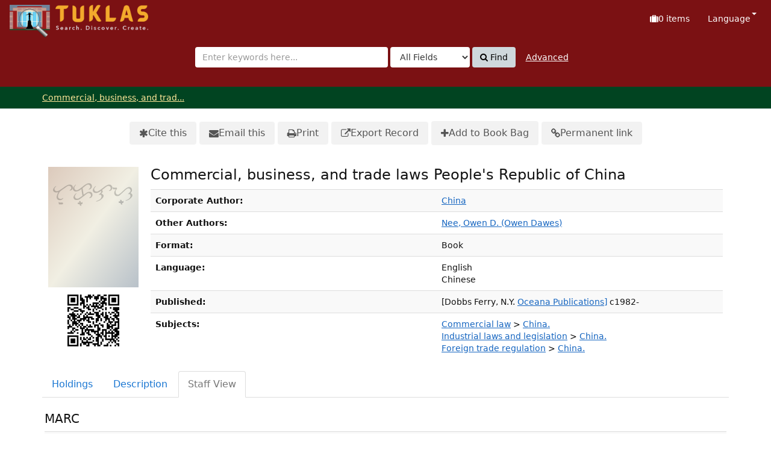

--- FILE ---
content_type: text/html; charset=UTF-8
request_url: https://tuklas.up.edu.ph/Record/UP-99796217608768640/Details
body_size: 36454
content:
<!DOCTYPE html>
<html lang="en">
  <head>
        <meta http-equiv="X-UA-Compatible" content="IE=edge">
    <meta name="viewport" content="width=device-width,initial-scale=1.0">
    <meta http-equiv="Content-Type" content="text&#x2F;html&#x3B;&#x20;charset&#x3D;UTF-8">
<meta name="Generator" content="VuFind&#x20;9.1">    <title>Commercial, business, and trade laws</title> <!-- got from version 8 -->
    
    <title>Commercial, business, and trade laws :: TUKLAS: UP Library Discovery Interface</title>        <link href="&#x2F;themes&#x2F;tuklas&#x2F;css&#x2F;compiled.css&#x3F;_&#x3D;1720769331" media="all" rel="stylesheet" type="text&#x2F;css">
<link href="&#x2F;themes&#x2F;bootstrap3&#x2F;css&#x2F;print.css&#x3F;_&#x3D;1704436401" media="print" rel="stylesheet" type="text&#x2F;css">
<link href="&#x2F;Record&#x2F;UP-99796217608768640&#x2F;RDF" rel="alternate" type="application&#x2F;rdf&#x2B;xml" title="RDF&#x20;Representation">
<link href="&#x2F;themes&#x2F;tuklas&#x2F;images&#x2F;vufind-favicon.ico&#x3F;_&#x3D;1709534776" rel="icon" type="image&#x2F;x-icon">
<link href="&#x2F;Search&#x2F;OpenSearch&#x3F;method&#x3D;describe" rel="search" type="application&#x2F;opensearchdescription&#x2B;xml" title="Library&#x20;Catalog&#x20;Search">                <script  nonce="pOFfQi&#x2F;7nqKlTJIP1Wv61wA6XLUfyfFamDGRP1k6Cv0&#x3D;">
    //<!--
    var userIsLoggedIn = false;
    //-->
</script>
<script  src="&#x2F;themes&#x2F;bootstrap3&#x2F;js&#x2F;vendor&#x2F;jquery.min.js&#x3F;_&#x3D;1704436401" nonce="pOFfQi&#x2F;7nqKlTJIP1Wv61wA6XLUfyfFamDGRP1k6Cv0&#x3D;"></script>
<script  src="&#x2F;themes&#x2F;bootstrap3&#x2F;js&#x2F;vendor&#x2F;bootstrap.min.js&#x3F;_&#x3D;1704436401" nonce="pOFfQi&#x2F;7nqKlTJIP1Wv61wA6XLUfyfFamDGRP1k6Cv0&#x3D;"></script>
<script  src="&#x2F;themes&#x2F;bootstrap3&#x2F;js&#x2F;vendor&#x2F;bootstrap-accessibility.min.js&#x3F;_&#x3D;1704436401" nonce="pOFfQi&#x2F;7nqKlTJIP1Wv61wA6XLUfyfFamDGRP1k6Cv0&#x3D;"></script>
<script  src="&#x2F;themes&#x2F;bootstrap3&#x2F;js&#x2F;vendor&#x2F;validator.min.js&#x3F;_&#x3D;1704436401" nonce="pOFfQi&#x2F;7nqKlTJIP1Wv61wA6XLUfyfFamDGRP1k6Cv0&#x3D;"></script>
<script  src="&#x2F;themes&#x2F;bootstrap3&#x2F;js&#x2F;vendor&#x2F;autocomplete.js&#x3F;_&#x3D;1704439614" nonce="pOFfQi&#x2F;7nqKlTJIP1Wv61wA6XLUfyfFamDGRP1k6Cv0&#x3D;"></script>
<script  src="&#x2F;themes&#x2F;bootstrap3&#x2F;js&#x2F;lib&#x2F;ajax_request_queue.js&#x3F;_&#x3D;1704439614" nonce="pOFfQi&#x2F;7nqKlTJIP1Wv61wA6XLUfyfFamDGRP1k6Cv0&#x3D;"></script>
<script  src="&#x2F;themes&#x2F;tuklas&#x2F;js&#x2F;common.js&#x3F;_&#x3D;1709530849" nonce="pOFfQi&#x2F;7nqKlTJIP1Wv61wA6XLUfyfFamDGRP1k6Cv0&#x3D;"></script>
<script  src="&#x2F;themes&#x2F;bootstrap3&#x2F;js&#x2F;lightbox.js&#x3F;_&#x3D;1707807248" nonce="pOFfQi&#x2F;7nqKlTJIP1Wv61wA6XLUfyfFamDGRP1k6Cv0&#x3D;"></script>
<script  src="&#x2F;themes&#x2F;bootstrap3&#x2F;js&#x2F;searchbox_controls.js&#x3F;_&#x3D;1707807248" nonce="pOFfQi&#x2F;7nqKlTJIP1Wv61wA6XLUfyfFamDGRP1k6Cv0&#x3D;"></script>
<script  src="&#x2F;themes&#x2F;bootstrap3&#x2F;js&#x2F;truncate.js&#x3F;_&#x3D;1704439614" nonce="pOFfQi&#x2F;7nqKlTJIP1Wv61wA6XLUfyfFamDGRP1k6Cv0&#x3D;"></script>
<script  src="&#x2F;themes&#x2F;bootstrap3&#x2F;js&#x2F;trigger_print.js&#x3F;_&#x3D;1704439614" nonce="pOFfQi&#x2F;7nqKlTJIP1Wv61wA6XLUfyfFamDGRP1k6Cv0&#x3D;"></script>
<script  src="&#x2F;themes&#x2F;bootstrap3&#x2F;js&#x2F;observer_manager.js&#x3F;_&#x3D;1704439614" nonce="pOFfQi&#x2F;7nqKlTJIP1Wv61wA6XLUfyfFamDGRP1k6Cv0&#x3D;"></script>
<script  src="&#x2F;themes&#x2F;bootstrap3&#x2F;js&#x2F;record.js&#x3F;_&#x3D;1704439614" nonce="pOFfQi&#x2F;7nqKlTJIP1Wv61wA6XLUfyfFamDGRP1k6Cv0&#x3D;"></script>
<script  src="&#x2F;themes&#x2F;bootstrap3&#x2F;js&#x2F;check_save_statuses.js&#x3F;_&#x3D;1704439614" nonce="pOFfQi&#x2F;7nqKlTJIP1Wv61wA6XLUfyfFamDGRP1k6Cv0&#x3D;"></script>
<script  src="&#x2F;themes&#x2F;bootstrap3&#x2F;js&#x2F;preview.js&#x3F;_&#x3D;1704439614" nonce="pOFfQi&#x2F;7nqKlTJIP1Wv61wA6XLUfyfFamDGRP1k6Cv0&#x3D;"></script>
<script  src="&#x2F;themes&#x2F;bootstrap3&#x2F;js&#x2F;vendor&#x2F;js.cookie.js&#x3F;_&#x3D;1704436401" nonce="pOFfQi&#x2F;7nqKlTJIP1Wv61wA6XLUfyfFamDGRP1k6Cv0&#x3D;"></script>
<script  src="&#x2F;themes&#x2F;bootstrap3&#x2F;js&#x2F;cart.js&#x3F;_&#x3D;1707807248" nonce="pOFfQi&#x2F;7nqKlTJIP1Wv61wA6XLUfyfFamDGRP1k6Cv0&#x3D;"></script>
<script  src="&#x2F;themes&#x2F;bootstrap3&#x2F;js&#x2F;account_ajax.js&#x3F;_&#x3D;1704439614" nonce="pOFfQi&#x2F;7nqKlTJIP1Wv61wA6XLUfyfFamDGRP1k6Cv0&#x3D;"></script>
<script  nonce="pOFfQi&#x2F;7nqKlTJIP1Wv61wA6XLUfyfFamDGRP1k6Cv0&#x3D;">
    //<!--
    VuFind.cart.setCookiePath("/");
VuFind.cart.setCookieSameSite("Lax");
VuFind.path = '';
VuFind.defaultSearchBackend = 'Solr';
VuFind.addTranslations({"add_tag_success":"Tags Saved","bulk_email_success":"Your item(s) were emailed","bulk_noitems_advice":"No items were selected. Please click on a checkbox next to an item and try again.","bulk_save_success":"Your item(s) were saved successfully","close":"close","collection_empty":"No items to display.","del_search_num":"Remove Search Group %%num%%","eol_ellipsis":"\u2026","error_occurred":"An error has occurred","go_to_list":"Go to List","hold_available":"Available for Pickup","less_ellipsis":"less\u2026","libphonenumber_invalid":"Phone number invalid","libphonenumber_invalidcountry":"Invalid country calling code","libphonenumber_invalidregion":"Invalid region code:","libphonenumber_notanumber":"The string supplied did not seem to be a phone number","libphonenumber_toolong":"The string supplied is too long to be a phone number","libphonenumber_tooshort":"The string supplied is too short to be a phone number","libphonenumber_tooshortidd":"Phone number too short after IDD","loading_ellipsis":"Loading\u2026","more_ellipsis":"more\u2026","number_thousands_separator":",","sms_success":"Message sent.","toggle_dropdown":"Toggle Dropdown","No pickup locations available":"No pickup locations available","Phone number invalid":"Phone number invalid","Invalid country calling code":"Invalid country calling code","Invalid region code":"Invalid region code:","The string supplied did not seem to be a phone number":"The string supplied did not seem to be a phone number","The string supplied is too long to be a phone number":"The string supplied is too long to be a phone number","The string supplied is too short to be a phone number":"The string supplied is too short to be a phone number","Phone number too short after IDD":"Phone number too short after IDD","addBookBag":"Add to Book Bag","bookbag":"Book Bag","bookbagFull":"Your Book Bag is Full","bookbagMax":"100","bookbagStatusFull":"Full","confirmDelete":"Are you sure you want to delete this?","confirmEmpty":"Are you sure you want to empty your Book Bag?","itemsAddBag":"%%count%% item(s) added to your Book Bag","itemsInBag":"%%count%% item(s) are either already in your Book Bag or could not be added","removeBookBag":"Remove from Book Bag","viewBookBag":"View Book Bag","account_checkouts_due":"Items due soon","account_checkouts_overdue":"Items overdue","account_has_alerts":"Your account has alerts","account_normal_checkouts":"Items due later","account_requests_available":"Available for Pickup","account_requests_in_transit":"In Transit","account_requests_other":"Other Status"});
VuFind.addIcons({"spinner":"<span class=\"icon&#x20;icon--font&#x20;fa&#x20;fa-spinner&#x20;icon--spin\" role=\"img\" aria-hidden=\"true\"><\/span>","ui-dots-menu":"<span class=\"icon&#x20;icon--font&#x20;fa&#x20;fa-ellipsis-h\" role=\"img\" aria-hidden=\"true\"><\/span>","facet-checked":"<span class=\"icon&#x20;icon--font&#x20;fa&#x20;fa-check-square-o\" role=\"img\" aria-hidden=\"true\"><\/span>","facet-collapse":"<span class=\"icon&#x20;icon--font&#x20;fa&#x20;fa-caret-down\" role=\"img\" aria-hidden=\"true\"><\/span>","facet-exclude":"<span class=\"icon&#x20;icon--font&#x20;fa&#x20;fa-times\" role=\"img\" aria-hidden=\"true\"><\/span>","facet-expand":"<span class=\"icon&#x20;icon--font&#x20;fa&#x20;fa-caret-right\" role=\"img\" aria-hidden=\"true\"><\/span>","facet-noncollapsible":"<span class=\"icon&#x20;icon--font&#x20;fa&#x20;fa-none\" role=\"img\" aria-hidden=\"true\"><\/span>","facet-unchecked":"<span class=\"icon&#x20;icon--font&#x20;fa&#x20;fa-square-o\" role=\"img\" aria-hidden=\"true\"><\/span>","format-file":"<span class=\"icon&#x20;icon--font&#x20;fa&#x20;fa-file-o\" role=\"img\" aria-hidden=\"true\"><\/span>","format-folder":"<span class=\"icon&#x20;icon--font&#x20;fa&#x20;fa-folder\" role=\"img\" aria-hidden=\"true\"><\/span>","my-account":"<span class=\"icon&#x20;icon--font&#x20;fa&#x20;fa-user-circle-o\" role=\"img\" aria-hidden=\"true\"><\/span>","my-account-notification":"<span class=\"icon&#x20;icon--font&#x20;fa&#x20;fa-bell\" role=\"img\" aria-hidden=\"true\"><\/span>","my-account-warning":"<span class=\"icon&#x20;icon--font&#x20;fa&#x20;fa-exclamation-triangle\" role=\"img\" aria-hidden=\"true\"><\/span>","place-hold":"<span class=\"icon&#x20;icon--font&#x20;fa&#x20;fa-flag\" role=\"img\" aria-hidden=\"true\"><\/span>","place-ill-request":"<span class=\"icon&#x20;icon--font&#x20;fa&#x20;fa-exchange\" role=\"img\" aria-hidden=\"true\"><\/span>","place-storage-retrieval":"<span class=\"icon&#x20;icon--font&#x20;fa&#x20;fa-truck\" role=\"img\" aria-hidden=\"true\"><\/span>","status-available":"<span class=\"icon&#x20;icon--font&#x20;fa&#x20;fa-check\" role=\"img\" aria-hidden=\"true\"><\/span>","status-pending":"<span class=\"icon&#x20;icon--font&#x20;fa&#x20;fa-clock-o\" role=\"img\" aria-hidden=\"true\"><\/span>","status-ready":"<span class=\"icon&#x20;icon--font&#x20;fa&#x20;fa-bell\" role=\"img\" aria-hidden=\"true\"><\/span>","status-unavailable":"<span class=\"icon&#x20;icon--font&#x20;fa&#x20;fa-times\" role=\"img\" aria-hidden=\"true\"><\/span>","status-unknown":"<span class=\"icon&#x20;icon--font&#x20;fa&#x20;fa-circle\" role=\"img\" aria-hidden=\"true\"><\/span>","ui-failure":"<span class=\"icon&#x20;icon--font&#x20;fa&#x20;fa-times\" role=\"img\" aria-hidden=\"true\"><\/span>","ui-success":"<span class=\"icon&#x20;icon--font&#x20;fa&#x20;fa-check\" role=\"img\" aria-hidden=\"true\"><\/span>","truncate-less":"<span class=\"icon&#x20;icon--font&#x20;fa&#x20;fa-arrow-up\" role=\"img\" aria-hidden=\"true\"><\/span>","truncate-more":"<span class=\"icon&#x20;icon--font&#x20;fa&#x20;fa-arrow-down\" role=\"img\" aria-hidden=\"true\"><\/span>"});
VuFind.setCspNonce('pOFfQi/7nqKlTJIP1Wv61wA6XLUfyfFamDGRP1k6Cv0=');
VuFind.setCurrentSearchId(null);
    //-->
</script>  </head>
  <body class="template-dir-record template-name-view ">
        <header class="hidden-print">
            <a class="sr-only" href="#content">Skip to content</a>
      

<!-- Google tag (gtag.js) -->
<script async src="https://www.googletagmanager.com/gtag/js?id=G-XKZ50FERW4"></script>
<script>
  window.dataLayer = window.dataLayer || [];
  function gtag(){dataLayer.push(arguments);}
  gtag('js', new Date());

  gtag('config', 'G-XKZ50FERW4');
</script>


<!-- Google Tag Manager -->
<script>(function(w,d,s,l,i){w[l]=w[l]||[];w[l].push({'gtm.start':
new Date().getTime(),event:'gtm.js'});var f=d.getElementsByTagName(s)[0],
j=d.createElement(s),dl=l!='dataLayer'?'&l='+l:'';j.async=true;j.src=
'https://www.googletagmanager.com/gtm.js?id='+i+dl;f.parentNode.insertBefore(j,f);
})(window,document,'script','dataLayer','GTM-KKHB426C');</script>
<!-- End Google Tag Manager -->

<div class="banner container navbar">
  <div class="navbar-header">
    <button type="button" class="navbar-toggle" data-toggle="collapse" data-target="#header-collapse" aria-label="Toggle&#x20;navigation">
      <span class="icon&#x20;icon--font&#x20;fa&#x20;fa-bars" role="img" aria-hidden="true"></span>    </button>
    <a class="navbar-brand lang-en" href="/">UPFind</a>
  </div>
      <div class="collapse navbar-collapse" id="header-collapse">
      <nav>
        <ul class="nav navbar-nav navbar-right flip">
                                          <li id="cartSummary" aria-live="polite" aria-atomic="true">
              <a id="cartItems" class="icon-link" data-lightbox title="View&#x20;Book&#x20;Bag" href="/Cart/Home">
                <span class="icon&#x20;icon--font&#x20;fa&#x20;fa-suitcase&#x20;icon-link__icon" role="img" aria-hidden="true"></span>                <span class="icon-link__label">
                  <span class="sr-only">Book Bag:</span>
                  <span role="status"><strong>0</strong> items</span>
                  <span class="full hidden">(Full)</span>
                </span>
              </a>
            </li>
                    
                      <li class="language dropdown">
              <a href="#" class="dropdown-toggle" data-toggle="dropdown">Language <b class="caret"></b></a>
              <ul class="dropdown-menu">
                                  <li class="active">
                    <a href="&#x2F;Record&#x2F;UP-99796217608768640&#x2F;Details&#x3F;lng&#x3D;en" rel="nofollow">
                      English                    </a>
                  </li>
                                  <li>
                    <a href="&#x2F;Record&#x2F;UP-99796217608768640&#x2F;Details&#x3F;lng&#x3D;de" rel="nofollow">
                      Deutsch                    </a>
                  </li>
                                  <li>
                    <a href="&#x2F;Record&#x2F;UP-99796217608768640&#x2F;Details&#x3F;lng&#x3D;es" rel="nofollow">
                      Español                    </a>
                  </li>
                                  <li>
                    <a href="&#x2F;Record&#x2F;UP-99796217608768640&#x2F;Details&#x3F;lng&#x3D;fr" rel="nofollow">
                      Français                    </a>
                  </li>
                                  <li>
                    <a href="&#x2F;Record&#x2F;UP-99796217608768640&#x2F;Details&#x3F;lng&#x3D;it" rel="nofollow">
                      Italiano                    </a>
                  </li>
                                  <li>
                    <a href="&#x2F;Record&#x2F;UP-99796217608768640&#x2F;Details&#x3F;lng&#x3D;ja" rel="nofollow">
                      日本語                    </a>
                  </li>
                                  <li>
                    <a href="&#x2F;Record&#x2F;UP-99796217608768640&#x2F;Details&#x3F;lng&#x3D;nl" rel="nofollow">
                      Nederlands                    </a>
                  </li>
                                  <li>
                    <a href="&#x2F;Record&#x2F;UP-99796217608768640&#x2F;Details&#x3F;lng&#x3D;pt" rel="nofollow">
                      Português                    </a>
                  </li>
                                  <li>
                    <a href="&#x2F;Record&#x2F;UP-99796217608768640&#x2F;Details&#x3F;lng&#x3D;pt-br" rel="nofollow">
                      Português (Brasil)                    </a>
                  </li>
                                  <li>
                    <a href="&#x2F;Record&#x2F;UP-99796217608768640&#x2F;Details&#x3F;lng&#x3D;zh-cn" rel="nofollow">
                      中文(简体)                    </a>
                  </li>
                                  <li>
                    <a href="&#x2F;Record&#x2F;UP-99796217608768640&#x2F;Details&#x3F;lng&#x3D;zh" rel="nofollow">
                      中文（繁體）                    </a>
                  </li>
                                  <li>
                    <a href="&#x2F;Record&#x2F;UP-99796217608768640&#x2F;Details&#x3F;lng&#x3D;tr" rel="nofollow">
                      Türkçe                    </a>
                  </li>
                                  <li>
                    <a href="&#x2F;Record&#x2F;UP-99796217608768640&#x2F;Details&#x3F;lng&#x3D;he" rel="nofollow">
                      עברית                    </a>
                  </li>
                                  <li>
                    <a href="&#x2F;Record&#x2F;UP-99796217608768640&#x2F;Details&#x3F;lng&#x3D;ga" rel="nofollow">
                      Gaeilge                    </a>
                  </li>
                                  <li>
                    <a href="&#x2F;Record&#x2F;UP-99796217608768640&#x2F;Details&#x3F;lng&#x3D;cy" rel="nofollow">
                      Cymraeg                    </a>
                  </li>
                                  <li>
                    <a href="&#x2F;Record&#x2F;UP-99796217608768640&#x2F;Details&#x3F;lng&#x3D;el" rel="nofollow">
                      Ελληνικά                    </a>
                  </li>
                                  <li>
                    <a href="&#x2F;Record&#x2F;UP-99796217608768640&#x2F;Details&#x3F;lng&#x3D;ca" rel="nofollow">
                      Català                    </a>
                  </li>
                                  <li>
                    <a href="&#x2F;Record&#x2F;UP-99796217608768640&#x2F;Details&#x3F;lng&#x3D;eu" rel="nofollow">
                      Euskara                    </a>
                  </li>
                                  <li>
                    <a href="&#x2F;Record&#x2F;UP-99796217608768640&#x2F;Details&#x3F;lng&#x3D;ru" rel="nofollow">
                      Русский                    </a>
                  </li>
                                  <li>
                    <a href="&#x2F;Record&#x2F;UP-99796217608768640&#x2F;Details&#x3F;lng&#x3D;cs" rel="nofollow">
                      Čeština                    </a>
                  </li>
                                  <li>
                    <a href="&#x2F;Record&#x2F;UP-99796217608768640&#x2F;Details&#x3F;lng&#x3D;fi" rel="nofollow">
                      Suomi                    </a>
                  </li>
                                  <li>
                    <a href="&#x2F;Record&#x2F;UP-99796217608768640&#x2F;Details&#x3F;lng&#x3D;sv" rel="nofollow">
                      Svenska                    </a>
                  </li>
                                  <li>
                    <a href="&#x2F;Record&#x2F;UP-99796217608768640&#x2F;Details&#x3F;lng&#x3D;pl" rel="nofollow">
                      polski                    </a>
                  </li>
                                  <li>
                    <a href="&#x2F;Record&#x2F;UP-99796217608768640&#x2F;Details&#x3F;lng&#x3D;da" rel="nofollow">
                      Dansk                    </a>
                  </li>
                                  <li>
                    <a href="&#x2F;Record&#x2F;UP-99796217608768640&#x2F;Details&#x3F;lng&#x3D;sl" rel="nofollow">
                      slovenščina                    </a>
                  </li>
                                  <li>
                    <a href="&#x2F;Record&#x2F;UP-99796217608768640&#x2F;Details&#x3F;lng&#x3D;ar" rel="nofollow">
                      اللغة العربية                    </a>
                  </li>
                                  <li>
                    <a href="&#x2F;Record&#x2F;UP-99796217608768640&#x2F;Details&#x3F;lng&#x3D;bn" rel="nofollow">
                      বাংলা                    </a>
                  </li>
                                  <li>
                    <a href="&#x2F;Record&#x2F;UP-99796217608768640&#x2F;Details&#x3F;lng&#x3D;gl" rel="nofollow">
                      Galego                    </a>
                  </li>
                                  <li>
                    <a href="&#x2F;Record&#x2F;UP-99796217608768640&#x2F;Details&#x3F;lng&#x3D;vi" rel="nofollow">
                      Tiếng Việt                    </a>
                  </li>
                                  <li>
                    <a href="&#x2F;Record&#x2F;UP-99796217608768640&#x2F;Details&#x3F;lng&#x3D;hr" rel="nofollow">
                      Hrvatski                    </a>
                  </li>
                                  <li>
                    <a href="&#x2F;Record&#x2F;UP-99796217608768640&#x2F;Details&#x3F;lng&#x3D;hi" rel="nofollow">
                      हिंदी                    </a>
                  </li>
                              </ul>
            </li>
                  </ul>
      </nav>
    </div>
  </div>
  <div class="search container navbar">
    <div class="nav searchbox hidden-print" role="search">
      
  <form id="searchForm" class="searchForm navbar-form navbar-left flip" method="get" action="/Search/Results" name="searchForm" autocomplete="off">
            <button id="searchForm-reset" class="searchForm-reset hidden" type="reset" tabindex="-1" aria-label="Clear query"><span class="icon&#x20;icon--font&#x20;fa&#x20;fa-times" role="img" aria-hidden="true"></span></button>
    <div class="searchForm-query">
      <input id="searchForm_lookfor" class="searchForm_lookfor&#x20;form-control&#x20;search-query&#x20;autocomplete&#x20;searcher&#x3A;Solr&#x20;ac-auto-submit" type="search" name="lookfor" value="" aria-label="Search&#x20;terms" placeholder="Enter&#x20;keywords&#x20;here..." data-autocomplete-formatting-rules="&#x5B;&#x5D;">
          <select id="searchForm_type" class="searchForm_type form-control" name="type" data-native-menu="false" aria-label="Search&#x20;type">
                              
          <option value="AllFields">All Fields</option>
                              
          <option value="Title">Title</option>
                              
          <option value="Author">Author</option>
                              
          <option value="Subject">Subject</option>
                              
          <option value="CallNumber">Call Number</option>
                              
          <option value="ISN">ISBN/ISSN</option>
                      </select>
        <button type="submit" class="btn btn-primary"><span class="icon&#x20;icon--font&#x20;fa&#x20;fa-search" role="img" aria-hidden="true"></span> Find</button>
                <a href="/Search/Advanced" class="advanced-search-link btn btn-link" rel="nofollow">Advanced</a>
        
                        
</div>
  </form>
    </div>
  </div>
    </header>
    <nav class="breadcrumbs" aria-label="Breadcrumbs">
      <div class="container">
                  <ul class="breadcrumb hidden-print"><li class="active" aria-current="page"><a href="/Record/UP-99796217608768640">Commercial, business, and trad...</a></li> </ul>
              </div>
    </nav>
    <div role="main" class="main">
      <div id="content" class="container">
        

<nav class="record-nav" aria-label="Tools">
  <ul class="action-toolbar">
          <li role="none">
        <a class="cite-record toolbar-btn" data-lightbox href="&#x2F;Record&#x2F;UP-99796217608768640&#x2F;Cite" rel="nofollow">
          <span class="icon&#x20;icon--font&#x20;fa&#x20;fa-asterisk" role="img" aria-hidden="true"></span>          Cite this        </a>
      </li>
    
    
    <li role="none">
      <a class="mail-record toolbar-btn" data-lightbox href="&#x2F;Record&#x2F;UP-99796217608768640&#x2F;Email" rel="nofollow">
        <span class="icon&#x20;icon--font&#x20;fa&#x20;fa-envelope" role="img" aria-hidden="true"></span>        Email this      </a>
    </li>

    <li>
      <a class="print-record toolbar-btn" href="/Record/UP-99796217608768640/Details?print=1" rel="nofollow">
        <span class="icon&#x20;icon--font&#x20;fa&#x20;fa-print" role="img" aria-hidden="true"></span>        Print      </a>
    </li>

              <li role="none" class="dropdown">
        <a class="export-toggle toolbar-btn dropdown-toggle" data-toggle="dropdown" aria-haspopup="true" href="&#x2F;Record&#x2F;UP-99796217608768640&#x2F;Export" rel="nofollow" aria-expanded="false" aria-controls="export-options">
          <span class="icon&#x20;icon--font&#x20;fa&#x20;fa-external-link" role="img" aria-hidden="true"></span>          Export Record        </a>
        <ul class="dropdown-menu" id="export-options" role="menu">
                      <li role="none">
              <a href="&#x2F;Record&#x2F;UP-99796217608768640&#x2F;Export?style=EndNote" rel="nofollow" role="menuitem">
		<!-- customized based on version 8 -->
                Export toEndNote		<!-- customized based on version 8 -->
              </a>
            </li>
                      <li role="none">
              <a href="&#x2F;Record&#x2F;UP-99796217608768640&#x2F;Export?style=MARC" rel="nofollow" role="menuitem">
		<!-- customized based on version 8 -->
                Export toMARC		<!-- customized based on version 8 -->
              </a>
            </li>
                      <li role="none">
              <a href="&#x2F;Record&#x2F;UP-99796217608768640&#x2F;Export?style=MARCXML" rel="nofollow" role="menuitem">
		<!-- customized based on version 8 -->
                Export toMARCXML		<!-- customized based on version 8 -->
              </a>
            </li>
                  </ul>
      </li>
    
        
          <li>
            <span class="btn-bookbag-toggle" data-cart-id="UP-99796217608768640" data-cart-source="Solr">
    <a href="#" class="cart-add result-link icon-link hidden correct">
      <span class="icon&#x20;icon--font&#x20;fa&#x20;fa-plus&#x20;icon-link__icon" role="img" aria-hidden="true"></span>      <span class="icon-link__label">Add to Book Bag</span>
    </a>
    <a href="#" class="cart-remove result-link icon-link hidden">
      <span class="icon&#x20;icon--font&#x20;fa&#x20;fa-minus-circle&#x20;icon-link__icon" role="img" aria-hidden="true"></span>      <span class="icon-link__label">Remove from Book Bag</span>
    </a>
  </span>
      </li>
    
    <li role="none">
      <a class="permalink-record toolbar-btn" data-lightbox href="&#x2F;Record&#x2F;UP-99796217608768640&#x2F;Permalink" rel="nofollow">
        <span class="icon&#x20;icon--font&#x20;fa&#x20;fa-link" role="img" aria-hidden="true"></span>        Permanent link      </a>
    </li>
  </ul>
</nav>

<div class="record sourceSolr">
    <div class="mainbody right solo">
    <input type="hidden" value="UP-99796217608768640" class="hiddenId">
    <input type="hidden" value="Solr" class="hiddenSource">
        <div class="media" vocab="http://schema.org/" resource="#record" typeof="Book Product">
        <div class="media-left large img-col">
                    <a href="&#x2F;Cover&#x2F;Show&#x3F;author&#x3D;&amp;callnumber&#x3D;KF&#x2B;1647&#x2B;C43&amp;size&#x3D;large&amp;title&#x3D;Commercial&#x25;2C&#x2B;business&#x25;2C&#x2B;and&#x2B;trade&#x2B;laws&#x2B;People&#x25;27s&#x2B;Republic&#x2B;of&#x2B;China&amp;recordid&#x3D;UP-99796217608768640&amp;source&#x3D;Solr&amp;isbns&#x25;5B0&#x25;5D&#x3D;0379220202" class="record-cover-link">  <img src="&#x2F;Cover&#x2F;Show&#x3F;author&#x3D;&amp;callnumber&#x3D;KF&#x2B;1647&#x2B;C43&amp;size&#x3D;large&amp;title&#x3D;Commercial&#x25;2C&#x2B;business&#x25;2C&#x2B;and&#x2B;trade&#x2B;laws&#x2B;People&#x25;27s&#x2B;Republic&#x2B;of&#x2B;China&amp;recordid&#x3D;UP-99796217608768640&amp;source&#x3D;Solr&amp;isbns&#x25;5B0&#x25;5D&#x3D;0379220202" class="recordcover" alt="Commercial,&#x20;business,&#x20;and&#x20;trade&#x20;laws&#x20;People&#x27;s&#x20;Republic&#x20;of&#x20;China">
</a>      
                    <span class="hidden-xs">
          <br><img alt="QR&#x20;Code" class="qrcode" src="&#x2F;QRCode&#x2F;Show&#x3F;text&#x3D;https&#x25;3A&#x25;2F&#x25;2Ftuklas.up.edu.ph&#x25;2FRecord&#x25;2FUP-99796217608768640&amp;level&#x3D;L&amp;size&#x3D;3&amp;margin&#x3D;4">
        </span>
      
            
                    <div class="record-previews">
          <span class="googlePreviewSpan__tab:partial"></span><span class="olPreviewSpan__partial"></span><span class="hathiPreviewSpan__pd,ic-world"></span><span class="previewBibkeys ISBN0379220202"></span><div class="googlePreviewDiv"><a title="Preview from Google Books" class="hidden previewGBS ISBN0379220202" target="_blank"><img src="https://www.google.com/intl/en/googlebooks/images/gbs_preview_button1.png" alt="Preview"></a></div><div class="olPreviewDiv"><a title="Preview from Open Library" class="hidden previewOL ISBN0379220202" target="_blank"><img src="/themes/bootstrap3/images/preview_ol.gif?_=1704436401" alt="Preview"></a></div><div class="hathiPreviewDiv"><a title="Preview from HathiTrust" class="hidden previewHT ISBN0379220202" target="_blank"><img src="/themes/bootstrap3/images/preview_ht.gif?_=1704436401" alt="Preview"></a></div>        </div>
          </div>
    <div class="media-body">

    <h1 property="name">Commercial, business, and trade laws People&#039;s Republic of China </h1>

    
    
    
              
        
    
          <table class="table table-striped">
    <caption class="sr-only">Bibliographic Details</caption>
          <tr><th>Corporate Author:</th><td><span class="author-data" property="creator">
      <a href="/Author/Home?author=China&amp;">
        China</a></span></td></tr>
          <tr><th>Other Authors:</th><td><span class="author-data" property="contributor">
      <a href="/Author/Home?author=Nee%2C+Owen+D.+%28Owen+Dawes%29&amp;">
        Nee, Owen D. (Owen Dawes)</a></span></td></tr>
          <tr><th>Format:</th><td>      <span class="format book">Book</span>
  </td></tr>
          <tr><th>Language:</th><td><span property="availableLanguage" typeof="Language"><span property="name">English</span></span><br><span property="availableLanguage" typeof="Language"><span property="name">Chinese</span></span></td></tr>
          <tr><th>Published:</th><td><span property="publisher" typeof="Organization">
        <span property="location">[Dobbs Ferry, N.Y.</span>
          <a property="name" href="/Search/Results?type=Publisher&lookfor=Oceana%20Publications%5D&amp;">Oceana Publications]</a>
    </span>
        <span property="datePublished">c1982-</span>
    <br></td></tr>
          <tr><th>Subjects:</th><td><div class="truncate-subjects" data-truncate="&#x7B;&quot;rows&quot;&#x3A;9223372036854775807,&quot;top-toggle&quot;&#x3A;30&#x7D;">
      <div class="subject-line" property="keywords">
                                    <a title="Commercial&#x20;law" href="/Search/Results?lookfor=%22Commercial+law%22&amp;type=Subject&amp;" rel="nofollow">Commercial law</a>
               &gt;                 <a title="Commercial&#x20;law&#x20;China." href="/Search/Results?lookfor=%22Commercial+law+China.%22&amp;type=Subject&amp;" rel="nofollow">China.</a>
          </div>
      <div class="subject-line" property="keywords">
                                    <a title="Industrial&#x20;laws&#x20;and&#x20;legislation" href="/Search/Results?lookfor=%22Industrial+laws+and+legislation%22&amp;type=Subject&amp;" rel="nofollow">Industrial laws and legislation</a>
               &gt;                 <a title="Industrial&#x20;laws&#x20;and&#x20;legislation&#x20;China." href="/Search/Results?lookfor=%22Industrial+laws+and+legislation+China.%22&amp;type=Subject&amp;" rel="nofollow">China.</a>
          </div>
      <div class="subject-line" property="keywords">
                                    <a title="Foreign&#x20;trade&#x20;regulation" href="/Search/Results?lookfor=%22Foreign+trade+regulation%22&amp;type=Subject&amp;" rel="nofollow">Foreign trade regulation</a>
               &gt;                 <a title="Foreign&#x20;trade&#x20;regulation&#x20;China." href="/Search/Results?lookfor=%22Foreign+trade+regulation+China.%22&amp;type=Subject&amp;" rel="nofollow">China.</a>
          </div>
  </div></td></tr>
      </table>
          </div>
</div>

          <a id="tabnav"></a>
      <div class="record-tabs">
        <ul class="nav nav-tabs" role="tablist">
                                  <li id="record-tab-holdings" class="record-tab holdings" role="tab" data-tab="holdings">
              <a href="&#x2F;Record&#x2F;UP-99796217608768640&#x2F;Holdings#tabnav" data-lightbox-ignore>
                Holdings              </a>
            </li>
                                  <li id="record-tab-description" class="record-tab description" role="tab" data-tab="description">
              <a href="&#x2F;Record&#x2F;UP-99796217608768640&#x2F;Description#tabnav" data-lightbox-ignore>
                Description              </a>
            </li>
                                  <li id="record-tab-preview" class="record-tab preview hidden noajax" role="tab" data-tab="preview">
              <a href="&#x2F;Record&#x2F;UP-99796217608768640&#x2F;Preview#tabnav" data-lightbox-ignore>
                Preview              </a>
            </li>
                                  <li id="record-tab-details" class="record-tab details initiallyActive" role="tab" data-tab="details">
              <a href="&#x2F;Record&#x2F;UP-99796217608768640&#x2F;Details#tabnav" data-lightbox-ignore>
                Staff View              </a>
            </li>
                  </ul>

        <div class="tab-content">
                  </div>
      </div>
    
    <span class="Z3988" aria-hidden="true" title="url_ver&#x3D;Z39.88-2004&amp;ctx_ver&#x3D;Z39.88-2004&amp;ctx_enc&#x3D;info&#x25;3Aofi&#x25;2Fenc&#x25;3AUTF-8&amp;rfr_id&#x3D;info&#x25;3Asid&#x25;2Fvufind.svn.sourceforge.net&#x25;3Agenerator&amp;rft.title&#x3D;Commercial&#x25;2C&#x2B;business&#x25;2C&#x2B;and&#x2B;trade&#x2B;laws&#x2B;People&#x25;27s&#x2B;Republic&#x2B;of&#x2B;China&amp;rft.date&#x3D;1982&amp;rft_val_fmt&#x3D;info&#x25;3Aofi&#x25;2Ffmt&#x25;3Akev&#x25;3Amtx&#x25;3Abook&amp;rft.genre&#x3D;book&amp;rft.btitle&#x3D;Commercial&#x25;2C&#x2B;business&#x25;2C&#x2B;and&#x2B;trade&#x2B;laws&#x2B;People&#x25;27s&#x2B;Republic&#x2B;of&#x2B;China&amp;rft.au&#x3D;&amp;rft.pub&#x3D;Oceana&#x2B;Publications&#x25;5D&amp;rft.place&#x3D;&#x25;5BDobbs&#x2B;Ferry&#x25;2C&#x2B;N.Y.&amp;rft.edition&#x3D;&amp;rft.isbn&#x3D;0379220202"></span>  </div>

  <div class="sidebar left hidden-print" role="region" aria-label="Related Items">
      </div>
</div>
<script  nonce="pOFfQi&#x2F;7nqKlTJIP1Wv61wA6XLUfyfFamDGRP1k6Cv0&#x3D;">
    //<!--
    $(document).ready(recordDocReady);
    //-->
</script>      </div>
    </div>
    <footer class="hidden-print">
	<hr />
  <div class="footer-container">
    <div class="footer-column">
              <p><strong>Search Options</strong></p>
        <ul>
          <li><a href="/Search/History">Search History</a></li>
          <li><a href="/Search/Advanced">Advanced Search</a></li>
        </ul>
          </div>
    <div class="footer-column">
      <p><strong>Discover More</strong></p>
      <ul>
        <li><a href="/Browse/Home">Browse the Catalog</a></li>
      <!--  <li><a href="/Alphabrowse/Home">Browse Alphabetically</a></li> -->
        <li><a href="/Channels/Home">Explore Channels</a></li>
        <!--li><a href="/Search/Reserves">Course Reserves</a></li-->
       <!-- <li><a href="/Search/NewItem">New Items</a></li> -->
      </ul>
    </div>
    <div class="footer-column">
      <p><strong>Need Help?</strong></p>
      <ul>
        <li><a href="/Help/Home?topic=search&amp;_=1768441631" data-lightbox class="help-link">Search Tips</a></li>
		<li><a target = "_blank" href="https://www.facebook.com/UPDLibrary/">Ask a Librarian</a></li>
        <li><a href="/Content/faq">FAQs</a></li>
      </ul>
    </div>
    <div class="footer-column">
      <p><strong>More Information</strong></p>
      <ul>
        <li><a href="/Content/about">About Tuklas</a></li>
        <li><a href="/Content/contact">Contact Us</a></li>
      </ul>
    </div>	
  </div>
  <div class="poweredby">
      </div>
</footer>
<div id="divCopyright">
	<hr />	
	<span class="txtCopyright1">
		<strong>TUKLAS</strong>: UP Libraries' Resource Discovery Tool<br />
	</span>
	<span class="txtCopyright2">
		Copyright &copy; 2020-2021. The University Library, University of the Philippines Diliman
	</span>
</div>
    <!-- MODAL IN CASE WE NEED ONE -->
    <div id="modal" class="modal fade hidden-print" tabindex="-1" role="dialog" aria-hidden="true">
      <div class="modal-dialog">
        <div class="modal-content">
          <button type="button" class="close" data-dismiss="modal">
            <span class="icon&#x20;icon--font&#x20;fa&#x20;fa-times" aria-label="Close" role="img" aria-hidden="true"></span>          </button>
          <div class="modal-body"></div>
        </div>
      </div>
    </div>
    <div class="offcanvas-overlay" data-toggle="offcanvas"></div>
                    
      </body>
</html>


--- FILE ---
content_type: text/html; charset=UTF-8
request_url: https://tuklas.up.edu.ph/Record/UP-99796217608768640/AjaxTab
body_size: 4913
content:
<h2>MARC</h2>
<table class="staff-view--marc table table-striped">
<tr class="pace-car">
<th class="marc__tag"></th>
<td class="marc__ind"></td>
<td class="marc__ind"></td>
<td class="marc__field"></td>
</tr>
<tr class="marc-row-LEADER">
<th>LEADER</th>
<td colspan="3">00000cam a22000004a 4500</td>
</tr>
<tr class="marc-row-001">
<th class="marc__tag">001</th>
<td colspan="3">UP-99796217608768640</td>
</tr>
<tr class="marc-row-003">
<th class="marc__tag">003</th>
<td colspan="3">Buklod</td>
</tr>
<tr class="marc-row-005">
<th class="marc__tag">005</th>
<td colspan="3">20230503071510.0</td>
</tr>
<tr class="marc-row-006">
<th class="marc__tag">006</th>
<td colspan="3">a     r     001 0 </td>
</tr>
<tr class="marc-row-007">
<th class="marc__tag">007</th>
<td colspan="3">ta</td>
</tr>
<tr class="marc-row-008">
<th class="marc__tag">008</th>
<td colspan="3">820421m19829999nyu     r    |001 0|eng d</td>
</tr>
<tr class="marc-row-020">
<th class="marc__tag">020</th>
<td class="marc__ind"> </td>
<td class="marc__ind"> </td>
<td class="marc__field">
<strong>|a</strong> 0379220202 (loose-leaf) 
  </td>
</tr>
<tr class="marc-row-035">
<th class="marc__tag">035</th>
<td class="marc__ind"> </td>
<td class="marc__ind"> </td>
<td class="marc__field">
<strong>|a</strong> (iLib)UPD-00080396771 
  </td>
</tr>
<tr class="marc-row-040">
<th class="marc__tag">040</th>
<td class="marc__ind"> </td>
<td class="marc__ind"> </td>
<td class="marc__field">
<strong>|a</strong> DLAW 
  </td>
</tr>
<tr class="marc-row-041">
<th class="marc__tag">041</th>
<td class="marc__ind">1</td>
<td class="marc__ind"> </td>
<td class="marc__field">
<strong>|a</strong> eng 
  <strong>|h</strong> chi 
  </td>
</tr>
<tr class="marc-row-090">
<th class="marc__tag">090</th>
<td class="marc__ind">1</td>
<td class="marc__ind">0</td>
<td class="marc__field">
<strong>|a</strong> KF 1647 
  <strong>|b</strong> C43 
  </td>
</tr>
<tr class="marc-row-110">
<th class="marc__tag">110</th>
<td class="marc__ind">1</td>
<td class="marc__ind"> </td>
<td class="marc__field">
<strong>|a</strong> China. 
  </td>
</tr>
<tr class="marc-row-245">
<th class="marc__tag">245</th>
<td class="marc__ind">1</td>
<td class="marc__ind">0</td>
<td class="marc__field">
<strong>|a</strong> Commercial, business, and trade laws 
  <strong>|b</strong> People's Republic of China 
  <strong>|c</strong> edited by Owen D. Nee, Jr. 
  </td>
</tr>
<tr class="marc-row-264">
<th class="marc__tag">264</th>
<td class="marc__ind"> </td>
<td class="marc__ind">1</td>
<td class="marc__field">
<strong>|a</strong> [Dobbs Ferry, N.Y. 
  <strong>|b</strong> Oceana Publications] 
  <strong>|c</strong> c1982- 
  </td>
</tr>
<tr class="marc-row-300">
<th class="marc__tag">300</th>
<td class="marc__ind"> </td>
<td class="marc__ind"> </td>
<td class="marc__field">
<strong>|a</strong> 3 v. (loose-leaf) 
  <strong>|c</strong> 28 cm. 
  </td>
</tr>
<tr class="marc-row-650">
<th class="marc__tag">650</th>
<td class="marc__ind"> </td>
<td class="marc__ind">0</td>
<td class="marc__field">
<strong>|a</strong> Commercial law 
  <strong>|z</strong> China. 
  </td>
</tr>
<tr class="marc-row-650">
<th class="marc__tag">650</th>
<td class="marc__ind"> </td>
<td class="marc__ind">0</td>
<td class="marc__field">
<strong>|a</strong> Industrial laws and legislation 
  <strong>|z</strong> China. 
  </td>
</tr>
<tr class="marc-row-650">
<th class="marc__tag">650</th>
<td class="marc__ind"> </td>
<td class="marc__ind">0</td>
<td class="marc__field">
<strong>|a</strong> Foreign trade regulation 
  <strong>|z</strong> China. 
  </td>
</tr>
<tr class="marc-row-700">
<th class="marc__tag">700</th>
<td class="marc__ind">1</td>
<td class="marc__ind"> </td>
<td class="marc__field">
<strong>|a</strong> Nee, Owen D. 
  <strong>|q</strong> (Owen Dawes). 
  </td>
</tr>
<tr class="marc-row-842">
<th class="marc__tag">842</th>
<td class="marc__ind"> </td>
<td class="marc__ind"> </td>
<td class="marc__field">
<strong>|a</strong> Book 
  </td>
</tr>
<tr class="marc-row-905">
<th class="marc__tag">905</th>
<td class="marc__ind"> </td>
<td class="marc__ind"> </td>
<td class="marc__field">
<strong>|a</strong> FO 
  </td>
</tr>
<tr class="marc-row-950">
<th class="marc__tag">950</th>
<td class="marc__ind"> </td>
<td class="marc__ind"> </td>
<td class="marc__field">
<strong>|a</strong> Monograph 
  </td>
</tr>
<tr class="marc-row-852">
<th class="marc__tag">852</th>
<td class="marc__ind">1</td>
<td class="marc__ind"> </td>
<td class="marc__field">
<strong>|a</strong> UPD 
  <strong>|b</strong> DLAW 
  <strong>|h</strong> KF 1647 C43 
  </td>
</tr>
<tr class="marc-row-942">
<th class="marc__tag">942</th>
<td class="marc__ind"> </td>
<td class="marc__ind"> </td>
<td class="marc__field">
<strong>|a</strong> Book 
  </td>
</tr>
</table>


--- FILE ---
content_type: application/javascript
request_url: https://tuklas.up.edu.ph/themes/bootstrap3/js/preview.js?_=1704439614
body_size: 6072
content:
/*exported processGBSBookInfo, processOLBookInfo, processHTBookInfo */

// functions to get rights codes for previews
function getHathiOptions() {
  return $('[class*="hathiPreviewSpan"]').attr("class").split('__')[1].split(',');
}
function getGoogleOptions() {
  var opts_temp = $('[class*="googlePreviewSpan"]').attr("class").split('__')[1].split(';');
  var options = {};
  for (var key in opts_temp) {
    if (Object.prototype.hasOwnProperty.call(opts_temp, key)) {
      var arr = opts_temp[key].split(':');
      options[arr[0]] = arr[1].split(',');
    }
  }
  return options;
}
function getOLOptions() {
  return $('[class*="olPreviewSpan"]').attr("class").split('__')[1].split(',');
}

function getHTPreviews(keys) {
  var skeys = keys.replace(/(ISBN|LCCN|OCLC)/gi, '$1:').toLowerCase();
  var bibkeys = skeys.split(/\s+/);
  // fetch 20 books at time if there are more than 20
  // since hathitrust only allows 20 at a time
  // as per https://vufind.org/jira/browse/VUFIND-317
  var batch = [];
  for (var i = 0; i < bibkeys.length; i++) {
    batch.push(bibkeys[i]);
    if ((i > 0 && i % 20 === 0) || i === bibkeys.length - 1) {
      var script = 'https://catalog.hathitrust.org/api/volumes/brief/json/'
                + batch.join('|') + '&callback=processHTBookInfo';
      $.getScript(script);
      batch = [];
    }
  }
}

function applyPreviewUrl($link, url) {
  // Update the preview button:
  $link.attr('href', url).removeClass('hidden')
    .attr('rel', 'noopener'); // Performance improvement

  // Update associated record thumbnail, if any:
  $link.parents('.result,.record')
    .find('.recordcover[data-linkpreview="true"]').parents('a').attr('href', url)
    .attr('rel', 'noopener');
}

function processBookInfo(booksInfo, previewClass, viewOptions) {
  for (var bibkey in booksInfo) {
    if (booksInfo[bibkey]) {
      if (viewOptions.indexOf(booksInfo[bibkey].preview) >= 0) {
        applyPreviewUrl(
          $('.' + previewClass + '.' + bibkey), booksInfo[bibkey].preview_url
        );
      }
    }
  }
}

function processGBSBookInfo(booksInfo) {
  var viewOptions = getGoogleOptions();
  if (viewOptions.link && viewOptions.link.length > 0) {
    processBookInfo(booksInfo, 'previewGBS', viewOptions.link);
  }
  if (viewOptions.tab && viewOptions.tab.length > 0) {
    // check for "embeddable: true" in bookinfo
    for (var bibkey in booksInfo) {
      if (booksInfo[bibkey]) {
        if (viewOptions.tab.indexOf(booksInfo[bibkey].preview) >= 0
        && (booksInfo[bibkey].embeddable)) {
          // make tab visible
          $('ul.nav-tabs li.hidden[data-tab="preview"]').removeClass('hidden');
        }
      }
    }
  }
}

function processOLBookInfo(booksInfo) {
  processBookInfo(booksInfo, 'previewOL', getOLOptions());
}

function processHTBookInfo(booksInfo) {
  for (var b in booksInfo) {
    if (Object.prototype.hasOwnProperty.call(booksInfo, b)) {
      var bibkey = b.replace(/:/, '').toUpperCase();
      var $link = $('.previewHT.' + bibkey);
      var items = booksInfo[b].items;
      for (var i = 0; i < items.length; i++) {
        // check if items possess an eligible rights code
        if (getHathiOptions().indexOf(items[i].rightsCode) >= 0) {
          applyPreviewUrl($link, items[i].itemURL);
        }
      }
    }
  }
}

/**
 * Array.indexOf is not universally supported
 * We need to set it for users who don't have it.
 *
 * developer.mozilla.org/en-US/docs/JavaScript/Reference/Global_Objects/Array/indexOf
 */
function setIndexOf() {
  Array.prototype.indexOf = function indexOfPolyfill(searchElement /*, fromIndex */ ) {
    "use strict";
    if (this == null) {
      throw new TypeError();
    }
    var t = Object(this);
    var len = t.length;
    if (len === 0) {
      return -1;
    }
    var n = 0;
    if (arguments.length > 1) {
      n = Number(arguments[1]);
      if (n !== n) { // shortcut for verifying if it's NaN
        n = 0;
      } else if (n !== 0 && n !== Infinity && n !== -Infinity) {
        n = (n > 0 || -1) * Math.floor(Math.abs(n));
      }
    }
    if (n >= len) {
      return -1;
    }
    var k = n >= 0 ? n : Math.max(len - Math.abs(n), 0);
    for (; k < len; k++) {
      if (k in t && t[k] === searchElement) {
        return k;
      }
    }
    return -1;
  };
}

function getBibKeyString() {
  var skeys = '';
  $('.previewBibkeys').each(function previewBibkeysEach(){
    skeys += $(this).attr('class');
  });
  return skeys.replace(/previewBibkeys/g, '').replace(/^\s+|\s+$/g, '');
}

function getBookPreviews() {
  var skeys = getBibKeyString();
  var bibkeys = skeys.split(/\s+/);
  var script;

  // fetch Google preview if enabled
  if ($('[class*="googlePreviewSpan"]').length > 0) {
    // checks if query string might break URI limit - if not, run as normal
    if (bibkeys.length <= 150) {
      script = 'https://encrypted.google.com/books?jscmd=viewapi&bibkeys='
        + bibkeys.join(',') + '&callback=processGBSBookInfo';
      $.getScript(script);
    } else {
      // if so, break request into chunks of 100
      var keyString = '';
      // loop through array
      for (var i = 0; i < bibkeys.length; i++){
        keyString += bibkeys[i] + ',';
        // send request when there are 100 requests ready or when there are no
        // more elements to be sent
        if ((i > 0 && i % 100 === 0) || i === bibkeys.length - 1) {
          script = 'https://encrypted.google.com/books?jscmd=viewapi&bibkeys='
            + keyString + '&callback=processGBSBookInfo';
          $.getScript(script);
          keyString = '';
        }
      }
    }
  }

  // fetch OpenLibrary preview if enabled
  if ($('[class*="olPreviewSpan"]').length > 0) {
    script = '//openlibrary.org/api/books?bibkeys='
      + bibkeys.join(',') + '&callback=processOLBookInfo';
    $.getScript(script);
  }

  // fetch HathiTrust preview if enabled
  if ($('[class*="hathiPreviewSpan"]').length > 0) {
    getHTPreviews(skeys);
  }
}

$(function previewDocReady() {
  if (!Array.prototype.indexOf) {
    setIndexOf();
  }
  getBookPreviews();
});


--- FILE ---
content_type: application/javascript; charset=UTF-8
request_url: https://catalog.hathitrust.org/api/volumes/brief/json/isbn:0379220202&callback=processHTBookInfo?_=1768441632477
body_size: 211
content:
processHTBookInfo( {"isbn:0379220202":{"records":[],"items":[]}})